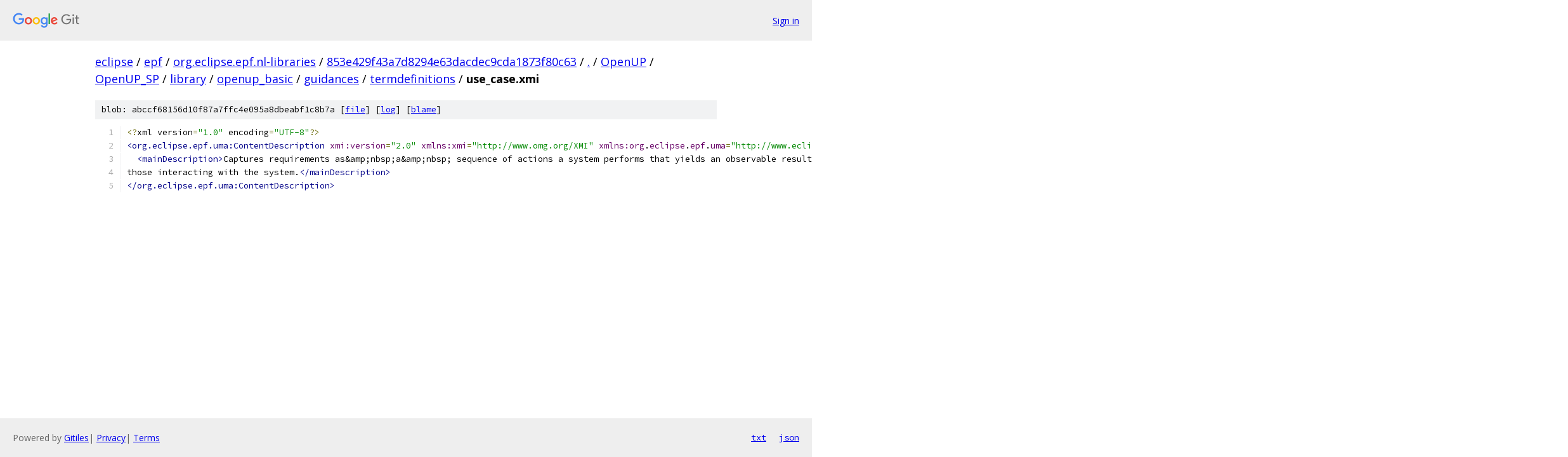

--- FILE ---
content_type: text/html; charset=utf-8
request_url: https://eclipse.googlesource.com/epf/org.eclipse.epf.nl-libraries/+/853e429f43a7d8294e63dacdec9cda1873f80c63/OpenUP/OpenUP_SP/library/openup_basic/guidances/termdefinitions/use_case.xmi
body_size: 1390
content:
<!DOCTYPE html><html lang="en"><head><meta charset="utf-8"><meta name="viewport" content="width=device-width, initial-scale=1"><title>OpenUP/OpenUP_SP/library/openup_basic/guidances/termdefinitions/use_case.xmi - epf/org.eclipse.epf.nl-libraries - Git at Google</title><link rel="stylesheet" type="text/css" href="/+static/base.css"><link rel="stylesheet" type="text/css" href="/+static/prettify/prettify.css"><!-- default customHeadTagPart --></head><body class="Site"><header class="Site-header"><div class="Header"><a class="Header-image" href="/"><img src="//www.gstatic.com/images/branding/lockups/2x/lockup_git_color_108x24dp.png" width="108" height="24" alt="Google Git"></a><div class="Header-menu"> <a class="Header-menuItem" href="https://accounts.google.com/AccountChooser?faa=1&amp;continue=https://eclipse.googlesource.com/login/epf/org.eclipse.epf.nl-libraries/%2B/853e429f43a7d8294e63dacdec9cda1873f80c63/OpenUP/OpenUP_SP/library/openup_basic/guidances/termdefinitions/use_case.xmi">Sign in</a> </div></div></header><div class="Site-content"><div class="Container "><div class="Breadcrumbs"><a class="Breadcrumbs-crumb" href="/?format=HTML">eclipse</a> / <a class="Breadcrumbs-crumb" href="/epf/">epf</a> / <a class="Breadcrumbs-crumb" href="/epf/org.eclipse.epf.nl-libraries/">org.eclipse.epf.nl-libraries</a> / <a class="Breadcrumbs-crumb" href="/epf/org.eclipse.epf.nl-libraries/+/853e429f43a7d8294e63dacdec9cda1873f80c63">853e429f43a7d8294e63dacdec9cda1873f80c63</a> / <a class="Breadcrumbs-crumb" href="/epf/org.eclipse.epf.nl-libraries/+/853e429f43a7d8294e63dacdec9cda1873f80c63/">.</a> / <a class="Breadcrumbs-crumb" href="/epf/org.eclipse.epf.nl-libraries/+/853e429f43a7d8294e63dacdec9cda1873f80c63/OpenUP">OpenUP</a> / <a class="Breadcrumbs-crumb" href="/epf/org.eclipse.epf.nl-libraries/+/853e429f43a7d8294e63dacdec9cda1873f80c63/OpenUP/OpenUP_SP?autodive=0">OpenUP_SP</a> / <a class="Breadcrumbs-crumb" href="/epf/org.eclipse.epf.nl-libraries/+/853e429f43a7d8294e63dacdec9cda1873f80c63/OpenUP/OpenUP_SP/library">library</a> / <a class="Breadcrumbs-crumb" href="/epf/org.eclipse.epf.nl-libraries/+/853e429f43a7d8294e63dacdec9cda1873f80c63/OpenUP/OpenUP_SP/library/openup_basic">openup_basic</a> / <a class="Breadcrumbs-crumb" href="/epf/org.eclipse.epf.nl-libraries/+/853e429f43a7d8294e63dacdec9cda1873f80c63/OpenUP/OpenUP_SP/library/openup_basic/guidances">guidances</a> / <a class="Breadcrumbs-crumb" href="/epf/org.eclipse.epf.nl-libraries/+/853e429f43a7d8294e63dacdec9cda1873f80c63/OpenUP/OpenUP_SP/library/openup_basic/guidances/termdefinitions">termdefinitions</a> / <span class="Breadcrumbs-crumb">use_case.xmi</span></div><div class="u-sha1 u-monospace BlobSha1">blob: abccf68156d10f87a7ffc4e095a8dbeabf1c8b7a [<a href="/epf/org.eclipse.epf.nl-libraries/+/853e429f43a7d8294e63dacdec9cda1873f80c63/OpenUP/OpenUP_SP/library/openup_basic/guidances/termdefinitions/use_case.xmi">file</a>] [<a href="/epf/org.eclipse.epf.nl-libraries/+log/853e429f43a7d8294e63dacdec9cda1873f80c63/OpenUP/OpenUP_SP/library/openup_basic/guidances/termdefinitions/use_case.xmi">log</a>] [<a href="/epf/org.eclipse.epf.nl-libraries/+blame/853e429f43a7d8294e63dacdec9cda1873f80c63/OpenUP/OpenUP_SP/library/openup_basic/guidances/termdefinitions/use_case.xmi">blame</a>]</div><table class="FileContents"><tr class="u-pre u-monospace FileContents-line"><td class="u-lineNum u-noSelect FileContents-lineNum" data-line-number="1"></td><td class="FileContents-lineContents" id="1"><span class="pun">&lt;?</span><span class="pln">xml version</span><span class="pun">=</span><span class="str">&quot;1.0&quot;</span><span class="pln"> encoding</span><span class="pun">=</span><span class="str">&quot;UTF-8&quot;</span><span class="pun">?&gt;</span></td></tr><tr class="u-pre u-monospace FileContents-line"><td class="u-lineNum u-noSelect FileContents-lineNum" data-line-number="2"></td><td class="FileContents-lineContents" id="2"><span class="tag">&lt;org.eclipse.epf.uma:ContentDescription</span><span class="pln"> </span><span class="atn">xmi:version</span><span class="pun">=</span><span class="atv">&quot;2.0&quot;</span><span class="pln"> </span><span class="atn">xmlns:xmi</span><span class="pun">=</span><span class="atv">&quot;http://www.omg.org/XMI&quot;</span><span class="pln"> </span><span class="atn">xmlns:org</span><span class="pln">.</span><span class="atn">eclipse</span><span class="pln">.</span><span class="atn">epf</span><span class="pln">.</span><span class="atn">uma</span><span class="pun">=</span><span class="atv">&quot;http://www.eclipse.org/epf/uma/1.0.3/uma.ecore&quot;</span><span class="pln"> </span><span class="atn">epf:version</span><span class="pun">=</span><span class="atv">&quot;1.0.0&quot;</span><span class="pln"> </span><span class="atn">xmi:id</span><span class="pun">=</span><span class="atv">&quot;-HDfMzDXoilK-f2iNreHRVg&quot;</span><span class="pln"> </span><span class="atn">name</span><span class="pun">=</span><span class="atv">&quot;,_IHRO8EvHEdunZcj9T5hrMQ&quot;</span><span class="pln"> </span><span class="atn">guid</span><span class="pun">=</span><span class="atv">&quot;-HDfMzDXoilK-f2iNreHRVg&quot;</span><span class="tag">&gt;</span></td></tr><tr class="u-pre u-monospace FileContents-line"><td class="u-lineNum u-noSelect FileContents-lineNum" data-line-number="3"></td><td class="FileContents-lineContents" id="3"><span class="pln">  </span><span class="tag">&lt;mainDescription&gt;</span><span class="pln">Captures requirements as&amp;amp;nbsp;a&amp;amp;nbsp; sequence of actions a system performs that yields an observable result of value to</span></td></tr><tr class="u-pre u-monospace FileContents-line"><td class="u-lineNum u-noSelect FileContents-lineNum" data-line-number="4"></td><td class="FileContents-lineContents" id="4"><span class="pln">those interacting with the system.</span><span class="tag">&lt;/mainDescription&gt;</span></td></tr><tr class="u-pre u-monospace FileContents-line"><td class="u-lineNum u-noSelect FileContents-lineNum" data-line-number="5"></td><td class="FileContents-lineContents" id="5"><span class="tag">&lt;/org.eclipse.epf.uma:ContentDescription&gt;</span></td></tr></table><script nonce="XyU18V9kaoSd6BkV0A4UOw">for (let lineNumEl of document.querySelectorAll('td.u-lineNum')) {lineNumEl.onclick = () => {window.location.hash = `#${lineNumEl.getAttribute('data-line-number')}`;};}</script></div> <!-- Container --></div> <!-- Site-content --><footer class="Site-footer"><div class="Footer"><span class="Footer-poweredBy">Powered by <a href="https://gerrit.googlesource.com/gitiles/">Gitiles</a>| <a href="https://policies.google.com/privacy">Privacy</a>| <a href="https://policies.google.com/terms">Terms</a></span><span class="Footer-formats"><a class="u-monospace Footer-formatsItem" href="?format=TEXT">txt</a> <a class="u-monospace Footer-formatsItem" href="?format=JSON">json</a></span></div></footer></body></html>